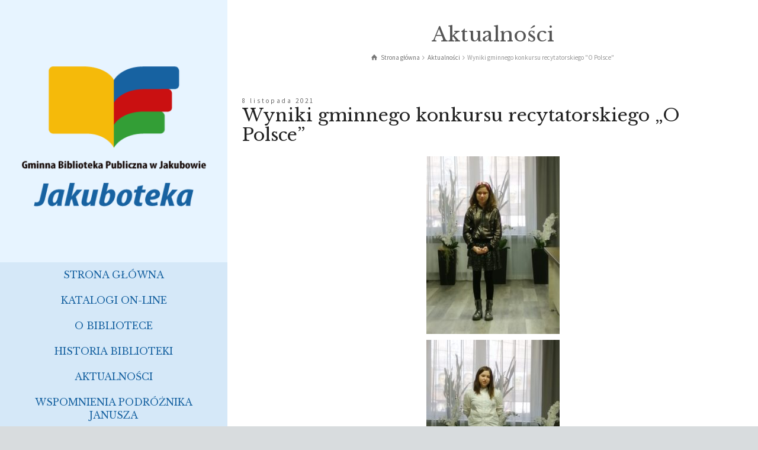

--- FILE ---
content_type: text/html; charset=UTF-8
request_url: https://biblioteka.jakubow.pl/wyniki-gminnego-konkursu-recytatorskiego-o-polsce/
body_size: 10068
content:
<!doctype html>
<html lang="pl-PL" class="no-js">
<head> 
<meta charset="UTF-8" />  
<meta name="viewport" content="width=device-width, initial-scale=1, maximum-scale=1">
<link rel="pingback" href="https://biblioteka.jakubow.pl/xmlrpc.php">
 
<title>Wyniki gminnego konkursu recytatorskiego &#8222;O Polsce&#8221; &#8211; Gminna Biblioteka Publiczna w Jakubowie</title>
<meta name='robots' content='max-image-preview:large' />
<script type="text/javascript">/*<![CDATA[ */ var html = document.getElementsByTagName("html")[0]; html.className = html.className.replace("no-js", "js"); window.onerror=function(e,f){var body = document.getElementsByTagName("body")[0]; body.className = body.className.replace("rt-loading", ""); var e_file = document.createElement("a");e_file.href = f;console.log( e );console.log( e_file.pathname );}/* ]]>*/</script>
<link rel='dns-prefetch' href='//code.responsivevoice.org' />
<link rel='dns-prefetch' href='//maxcdn.bootstrapcdn.com' />
<link rel='dns-prefetch' href='//fonts.googleapis.com' />
<link rel="alternate" type="application/rss+xml" title="Gminna Biblioteka Publiczna w Jakubowie &raquo; Kanał z wpisami" href="https://biblioteka.jakubow.pl/feed/" />
<link rel="alternate" type="application/rss+xml" title="Gminna Biblioteka Publiczna w Jakubowie &raquo; Kanał z komentarzami" href="https://biblioteka.jakubow.pl/comments/feed/" />
<link rel="alternate" type="application/rss+xml" title="Gminna Biblioteka Publiczna w Jakubowie &raquo; Wyniki gminnego konkursu recytatorskiego &#8222;O Polsce&#8221; Kanał z komentarzami" href="https://biblioteka.jakubow.pl/wyniki-gminnego-konkursu-recytatorskiego-o-polsce/feed/" />
		<!-- This site uses the Google Analytics by ExactMetrics plugin v8.3.2 - Using Analytics tracking - https://www.exactmetrics.com/ -->
		<!-- Note: ExactMetrics is not currently configured on this site. The site owner needs to authenticate with Google Analytics in the ExactMetrics settings panel. -->
					<!-- No tracking code set -->
				<!-- / Google Analytics by ExactMetrics -->
		<script type="text/javascript">
/* <![CDATA[ */
window._wpemojiSettings = {"baseUrl":"https:\/\/s.w.org\/images\/core\/emoji\/14.0.0\/72x72\/","ext":".png","svgUrl":"https:\/\/s.w.org\/images\/core\/emoji\/14.0.0\/svg\/","svgExt":".svg","source":{"concatemoji":"https:\/\/biblioteka.jakubow.pl\/wp-includes\/js\/wp-emoji-release.min.js?ver=6.4.7"}};
/*! This file is auto-generated */
!function(i,n){var o,s,e;function c(e){try{var t={supportTests:e,timestamp:(new Date).valueOf()};sessionStorage.setItem(o,JSON.stringify(t))}catch(e){}}function p(e,t,n){e.clearRect(0,0,e.canvas.width,e.canvas.height),e.fillText(t,0,0);var t=new Uint32Array(e.getImageData(0,0,e.canvas.width,e.canvas.height).data),r=(e.clearRect(0,0,e.canvas.width,e.canvas.height),e.fillText(n,0,0),new Uint32Array(e.getImageData(0,0,e.canvas.width,e.canvas.height).data));return t.every(function(e,t){return e===r[t]})}function u(e,t,n){switch(t){case"flag":return n(e,"\ud83c\udff3\ufe0f\u200d\u26a7\ufe0f","\ud83c\udff3\ufe0f\u200b\u26a7\ufe0f")?!1:!n(e,"\ud83c\uddfa\ud83c\uddf3","\ud83c\uddfa\u200b\ud83c\uddf3")&&!n(e,"\ud83c\udff4\udb40\udc67\udb40\udc62\udb40\udc65\udb40\udc6e\udb40\udc67\udb40\udc7f","\ud83c\udff4\u200b\udb40\udc67\u200b\udb40\udc62\u200b\udb40\udc65\u200b\udb40\udc6e\u200b\udb40\udc67\u200b\udb40\udc7f");case"emoji":return!n(e,"\ud83e\udef1\ud83c\udffb\u200d\ud83e\udef2\ud83c\udfff","\ud83e\udef1\ud83c\udffb\u200b\ud83e\udef2\ud83c\udfff")}return!1}function f(e,t,n){var r="undefined"!=typeof WorkerGlobalScope&&self instanceof WorkerGlobalScope?new OffscreenCanvas(300,150):i.createElement("canvas"),a=r.getContext("2d",{willReadFrequently:!0}),o=(a.textBaseline="top",a.font="600 32px Arial",{});return e.forEach(function(e){o[e]=t(a,e,n)}),o}function t(e){var t=i.createElement("script");t.src=e,t.defer=!0,i.head.appendChild(t)}"undefined"!=typeof Promise&&(o="wpEmojiSettingsSupports",s=["flag","emoji"],n.supports={everything:!0,everythingExceptFlag:!0},e=new Promise(function(e){i.addEventListener("DOMContentLoaded",e,{once:!0})}),new Promise(function(t){var n=function(){try{var e=JSON.parse(sessionStorage.getItem(o));if("object"==typeof e&&"number"==typeof e.timestamp&&(new Date).valueOf()<e.timestamp+604800&&"object"==typeof e.supportTests)return e.supportTests}catch(e){}return null}();if(!n){if("undefined"!=typeof Worker&&"undefined"!=typeof OffscreenCanvas&&"undefined"!=typeof URL&&URL.createObjectURL&&"undefined"!=typeof Blob)try{var e="postMessage("+f.toString()+"("+[JSON.stringify(s),u.toString(),p.toString()].join(",")+"));",r=new Blob([e],{type:"text/javascript"}),a=new Worker(URL.createObjectURL(r),{name:"wpTestEmojiSupports"});return void(a.onmessage=function(e){c(n=e.data),a.terminate(),t(n)})}catch(e){}c(n=f(s,u,p))}t(n)}).then(function(e){for(var t in e)n.supports[t]=e[t],n.supports.everything=n.supports.everything&&n.supports[t],"flag"!==t&&(n.supports.everythingExceptFlag=n.supports.everythingExceptFlag&&n.supports[t]);n.supports.everythingExceptFlag=n.supports.everythingExceptFlag&&!n.supports.flag,n.DOMReady=!1,n.readyCallback=function(){n.DOMReady=!0}}).then(function(){return e}).then(function(){var e;n.supports.everything||(n.readyCallback(),(e=n.source||{}).concatemoji?t(e.concatemoji):e.wpemoji&&e.twemoji&&(t(e.twemoji),t(e.wpemoji)))}))}((window,document),window._wpemojiSettings);
/* ]]> */
</script>
<style id='wp-emoji-styles-inline-css' type='text/css'>

	img.wp-smiley, img.emoji {
		display: inline !important;
		border: none !important;
		box-shadow: none !important;
		height: 1em !important;
		width: 1em !important;
		margin: 0 0.07em !important;
		vertical-align: -0.1em !important;
		background: none !important;
		padding: 0 !important;
	}
</style>
<link rel='stylesheet' id='rv-style-css' href='https://biblioteka.jakubow.pl/wp-content/plugins/responsivevoice-text-to-speech/includes/css/responsivevoice.css?ver=6.4.7' type='text/css' media='all' />
<link rel='stylesheet' id='fontawsome-css' href='//maxcdn.bootstrapcdn.com/font-awesome/4.6.3/css/font-awesome.min.css?ver=1.0.5' type='text/css' media='all' />
<link rel='stylesheet' id='sogo_accessibility-css' href='https://biblioteka.jakubow.pl/wp-content/plugins/sogo-accessibility/public/css/sogo-accessibility-public.css?ver=1.0.5' type='text/css' media='all' />
<link rel='stylesheet' id='theme-style-all-css' href='https://biblioteka.jakubow.pl/wp-content/themes/rttheme19/css/layout1/app.min.css?ver=2.11' type='text/css' media='all' />
<link rel='stylesheet' id='mediaelement-skin-css' href='https://biblioteka.jakubow.pl/wp-content/themes/rttheme19/css/mejs-skin.min.css?ver=2.11' type='text/css' media='all' />
<link rel='stylesheet' id='fontello-css' href='https://biblioteka.jakubow.pl/wp-content/themes/rttheme19/css/fontello/css/fontello.css?ver=2.11' type='text/css' media='all' />
<!--[if IE 9]>
<link rel='stylesheet' id='theme-ie9-css' href='https://biblioteka.jakubow.pl/wp-content/themes/rttheme19/css/ie9.min.css?ver=2.11' type='text/css' media='all' />
<![endif]-->
<link rel='stylesheet' id='theme-style-css' href='https://biblioteka.jakubow.pl/wp-content/themes/rttheme19/style.css?ver=6.4.7' type='text/css' media='all' />
<link rel='stylesheet' id='theme-dynamic-css' href='https://biblioteka.jakubow.pl/wp-content/uploads/rttheme19/dynamic-style.css?ver=260121075011' type='text/css' media='all' />
<link rel='stylesheet' id='rt-google-fonts-css' href='//fonts.googleapis.com/css?family=Libre+Baskerville%3Aregular%7CSource+Sans+Pro%3Aregular&#038;subset=latin-ext&#038;ver=1.0.0' type='text/css' media='all' />
<script type="text/javascript" src="https://code.responsivevoice.org/responsivevoice.js?key=X6jb8Rzd" id="responsive-voice-js"></script>
<script type="text/javascript" src="https://biblioteka.jakubow.pl/wp-includes/js/jquery/jquery.min.js?ver=3.7.1" id="jquery-core-js"></script>
<script type="text/javascript" src="https://biblioteka.jakubow.pl/wp-includes/js/jquery/jquery-migrate.min.js?ver=3.4.1" id="jquery-migrate-js"></script>
<script></script><link rel="https://api.w.org/" href="https://biblioteka.jakubow.pl/wp-json/" /><link rel="alternate" type="application/json" href="https://biblioteka.jakubow.pl/wp-json/wp/v2/posts/1525" /><link rel="EditURI" type="application/rsd+xml" title="RSD" href="https://biblioteka.jakubow.pl/xmlrpc.php?rsd" />
<meta name="generator" content="WordPress 6.4.7" />
<link rel="canonical" href="https://biblioteka.jakubow.pl/wyniki-gminnego-konkursu-recytatorskiego-o-polsce/" />
<link rel='shortlink' href='https://biblioteka.jakubow.pl/?p=1525' />
<link rel="alternate" type="application/json+oembed" href="https://biblioteka.jakubow.pl/wp-json/oembed/1.0/embed?url=https%3A%2F%2Fbiblioteka.jakubow.pl%2Fwyniki-gminnego-konkursu-recytatorskiego-o-polsce%2F" />
<link rel="alternate" type="text/xml+oembed" href="https://biblioteka.jakubow.pl/wp-json/oembed/1.0/embed?url=https%3A%2F%2Fbiblioteka.jakubow.pl%2Fwyniki-gminnego-konkursu-recytatorskiego-o-polsce%2F&#038;format=xml" />
<meta name="cdp-version" content="1.5.0" /><!-- Global site tag (gtag.js) - Google Analytics -->
<script async src="https://www.googletagmanager.com/gtag/js?id=UA-70804341-22"></script>
<script>
  window.dataLayer = window.dataLayer || [];
  function gtag(){dataLayer.push(arguments);}
  gtag('js', new Date());

  gtag('config', 'UA-70804341-22');
</script>
<div id="fb-root"></div>
<script async defer crossorigin="anonymous" src="https://connect.facebook.net/pl_PL/sdk.js#xfbml=1&version=v6.0"></script>
<!--[if lt IE 9]><script src="https://biblioteka.jakubow.pl/wp-content/themes/rttheme19/js/html5shiv.min.js"></script><![endif]-->
<!--[if gte IE 9]> <style type="text/css"> .gradient { filter: none; } </style> <![endif]-->

<!--Theme Version:2.11 Plugin Version:2.11-->
<meta name="generator" content="Powered by WPBakery Page Builder - drag and drop page builder for WordPress."/>
<link rel="icon" href="https://biblioteka.jakubow.pl/wp-content/uploads/2024/01/cropped-Logo_biblioteka_Jakubow_RGB_01-32x32.jpg" sizes="32x32" />
<link rel="icon" href="https://biblioteka.jakubow.pl/wp-content/uploads/2024/01/cropped-Logo_biblioteka_Jakubow_RGB_01-192x192.jpg" sizes="192x192" />
<link rel="apple-touch-icon" href="https://biblioteka.jakubow.pl/wp-content/uploads/2024/01/cropped-Logo_biblioteka_Jakubow_RGB_01-180x180.jpg" />
<meta name="msapplication-TileImage" content="https://biblioteka.jakubow.pl/wp-content/uploads/2024/01/cropped-Logo_biblioteka_Jakubow_RGB_01-270x270.jpg" />
		<style type="text/css" id="wp-custom-css">
			#navigation {
    text-align: center;
	text-transform: uppercase
}
.entry.commententry {
    display: none;
}

.blog-carousel h5 {
    font-size: 23px;
}

.blog-carousel article.type-post .date {
	font-size: 15px !important;
}
#footer .footer_info_bar {
    background-color: rgb(202, 16, 17);
}
#sogoacc, button#open_sogoacc {
	display: none;
}
.top_bar_container {background-color: #fff;
}
.sidebar-widgets:not(.has-custom-bg)
 {
    background-color: rgb(231, 244, 255);
    color: rgb(23, 98, 161);
}
.sidebar-widgets, .sidebar-widgets *, .sidebar-widgets *:before, .sidebar-widgets *:after, .sidebar-widgets:before, .sidebar-widgets:after, .sidebar-widgets .button_.color:hover, .sidebar-widgets .row table > tbody > tr > td {
	border-color: rgb(23, 98, 161);
}
.site-logo {
    padding: 40px 2px 40px 2px;
}
.site-logo .sitename>a {
    font-size: 37px;
    text-decoration: none;
    text-transform: uppercase;
    font-family: Calibri;
    font-weight: bold;
	  line-height:40px
}
#side_content {
    width: auto;
}
		</style>
		<noscript><style> .wpb_animate_when_almost_visible { opacity: 1; }</style></noscript></head>
<body class="post-template-default single single-post postid-1525 single-format-standard wp-embed-responsive  centered-contents layout1 wpb-js-composer js-comp-ver-7.2 vc_responsive">
<div class="go-to-top icon-up-open"></div>
<!-- background wrapper -->
<div id="container">   
 
	
	<!-- left side -->
			

	<div id="left_side" class="fixed_position scroll classic active " data-parallax-effect="on">
		<!-- left side background --><div class="left-side-background-holder"><div class="left-side-background"></div></div>


				
		<!-- side contents -->
		<div id="side_content" class="centered-contents" data-position-y="0">

			
			<!-- logo -->
			<div id="logo" class="site-logo">
				 <a href="https://biblioteka.jakubow.pl" title="Gminna Biblioteka Publiczna w Jakubowie"><img src="https://biblioteka.jakubow.pl/wp-content/uploads/2026/01/Logo_biblioteka_Jakubow___2026.png" alt="Gminna Biblioteka Publiczna w Jakubowie" width="400" height="360" class="main_logo" /></a> 			</div><!-- / end #logo -->

			
			<!-- navigation holder -->
			<div class="navigation_holder side-element">

				<!-- navigation holder -->
				    

				<ul id="navigation" class="menu accessibility_menu"><li id='menu-item-44' data-depth='0' class="menu-item menu-item-type-post_type menu-item-object-page menu-item-home"><a  href="https://biblioteka.jakubow.pl/">Strona główna</a> </li>
<li id='menu-item-474' data-depth='0' class="menu-item menu-item-type-custom menu-item-object-custom menu-item-has-children"><a  href="#">Katalogi on-line</a> 
<ul class="sub-menu">
<li id='menu-item-306' data-depth='1' class="menu-item menu-item-type-custom menu-item-object-custom"><a  target="_blank" href="https://serwer.jakubow.e-bp.eu/">GBP JAKUBÓW</a> </li>
<li id='menu-item-475' data-depth='1' class="menu-item menu-item-type-custom menu-item-object-custom"><a  target="_blank" href="https://www.minsk-mbp.sowa.pl/">BIBLIOTEKA POWIATOWA</a> </li>
<li id='menu-item-476' data-depth='1' class="menu-item menu-item-type-custom menu-item-object-custom"><a  target="_blank" href="https://www.koszykowa.pl/bazy-danych/katalogi-biblioteki-na-koszykowej/">BIBLIOTEKA WOJEWÓDZKA</a> </li>
<li id='menu-item-1280' data-depth='1' class="menu-item menu-item-type-custom menu-item-object-custom"><a  target="_blank" href="http://wodnik.biblpubl.waw.pl/V/FHJVS11E756AUS6FII92CI2NTF22SE1J1MSMJDFJ8H8ICDU35V-00781?RN=745917472&amp;pds_handle=GUEST">BIBLIOTEKI MAZOWSZA</a> </li>
</ul>
</li>
<li id='menu-item-42' data-depth='0' class="menu-item menu-item-type-post_type menu-item-object-page menu-item-has-children"><a  href="https://biblioteka.jakubow.pl/o-bibliotece/">O bibliotece</a> 
<ul class="sub-menu">
<li id='menu-item-41' data-depth='1' class="menu-item menu-item-type-post_type menu-item-object-page"><a  href="https://biblioteka.jakubow.pl/o-bibliotece/regulamin-wypozyczalni/">Regulamin wypożyczalni</a> </li>
<li id='menu-item-39' data-depth='1' class="menu-item menu-item-type-post_type menu-item-object-page"><a  href="https://biblioteka.jakubow.pl/o-bibliotece/statut-i-regulamin-organizacyjny/">Statut i Regulamin organizacyjny</a> </li>
<li id='menu-item-36' data-depth='1' class="menu-item menu-item-type-post_type menu-item-object-page"><a  href="https://biblioteka.jakubow.pl/jak-korzystac-ze-zbiorow/">Jak korzystać ze zbiorów</a> </li>
<li id='menu-item-37' data-depth='1' class="menu-item menu-item-type-post_type menu-item-object-page"><a  href="https://biblioteka.jakubow.pl/bezplatny-internet/">Bezpłatny internet</a> </li>
<li id='menu-item-67' data-depth='1' class="menu-item menu-item-type-post_type menu-item-object-page"><a  href="https://biblioteka.jakubow.pl/programy/">Programy</a> </li>
<li id='menu-item-870' data-depth='1' class="menu-item menu-item-type-post_type menu-item-object-page"><a  href="https://biblioteka.jakubow.pl/deklaracja-dostepnosci/">Deklaracja dostępności</a> </li>
<li id='menu-item-4748' data-depth='1' class="menu-item menu-item-type-post_type menu-item-object-page"><a  href="https://biblioteka.jakubow.pl/o-bibliotece/dokumenty/">Dokumenty</a> </li>
</ul>
</li>
<li id='menu-item-6231' data-depth='0' class="menu-item menu-item-type-post_type menu-item-object-page"><a  href="https://biblioteka.jakubow.pl/historia-biblioteki/">Historia biblioteki</a> </li>
<li id='menu-item-225' data-depth='0' class="menu-item menu-item-type-post_type menu-item-object-page current_page_parent"><a  href="https://biblioteka.jakubow.pl/aktualnosci/">Aktualności</a> </li>
<li id='menu-item-602' data-depth='0' class="menu-item menu-item-type-taxonomy menu-item-object-category"><a  href="https://biblioteka.jakubow.pl/k/wspomnienia-podroznika-janusza/">Wspomnienia podróżnika Janusza</a> </li>
<li id='menu-item-4721' data-depth='0' class="menu-item menu-item-type-post_type menu-item-object-page"><a  href="https://biblioteka.jakubow.pl/drogi-sw-jakuba-w-jakubowie/">Drogi św. Jakuba</a> </li>
<li id='menu-item-454' data-depth='0' class="menu-item menu-item-type-post_type menu-item-object-page"><a  href="https://biblioteka.jakubow.pl/rodo/">RODO</a> </li>
<li id='menu-item-4613' data-depth='0' class="menu-item menu-item-type-post_type menu-item-object-page"><a  href="https://biblioteka.jakubow.pl/cyberbezpieczenstwo/">Cyberbezpieczeństwo</a> </li>
<li id='menu-item-4867' data-depth='0' class="menu-item menu-item-type-post_type menu-item-object-page"><a  href="https://biblioteka.jakubow.pl/ochrona-maloletnich/">Ochrona małoletnich</a> </li>
<li id='menu-item-38' data-depth='0' class="menu-item menu-item-type-post_type menu-item-object-page"><a  href="https://biblioteka.jakubow.pl/kontakt/">Kontakt</a> </li>
</ul>					
			</div><!-- / end .navigation_holder -->
	
			
            <!-- widgets holder -->
            <div class="widgets_holder side-element sidebar-widgets">
    			<div id="custom_html-6" class="widget_text widget widget_custom_html"><div class="textwidget custom-html-widget"><center><button type="button" id="contrasts" data-css="./wp-content/plugins/sogo-accessibility/public//css/sogo_contrasts.css" class="btn btn-default a11y-toolbar-list-item header-przycisk odstep s-button"><i class="fa fa-adjust" aria-hidden="true" title="Zwiększanie kontrastu strony"></i></button>
<button id="sogo_a3" data-size="1.4" type="button" class="btn btn-default header-przycisk odstep czcionka s-button" aria-label="Jeszcze większa czcionka"><span><strong>A++</strong></span></button>
<button id="sogo_a2" data-size="1.1" type="button" class="btn btn-default header-przycisk czcionka s-button" aria-label="Większa czcionka"><span><strong>A+</strong></span></button>
<button id="sogo_a1" data-size="1" type="button" class="btn btn-default header-przycisk odstep s-button" aria-label="Standardowa czcionka"><span><strong>A</strong></span></button></center></div></div><div id="text-6" class="widget widget_text">			<div class="textwidget"><p><a href="https://www.e-bip.org.pl/bibliotekajakubow/"><img decoding="async" class="aligncenter wp-image-486" src="https://biblioteka.jakubow.pl/wp-content/uploads/2020/05/logo_bip.png" alt="" width="205" height="64" /></a></p>
</div>
		</div>            </div><!-- / end .widgets_holder -->

			

		</div><!-- / end #side_content -->


 	</div><!-- / end #left_side -->



	<!-- right side -->
	<div id="right_side" data-scrool-top="">

		<div id="top_bar" class="clearfix">

			<!-- top bar -->
			
				<div class="top_bar_container">    

		 			<!-- mobile logo -->
					<div id="mobile-logo" class="site-logo">

						<!-- mobile menu button -->
						<div class="mobile-menu-button icon-menu"></div>

						<!-- logo holder -->
						<div class="logo-holder">
							 <a href="https://biblioteka.jakubow.pl" title="Gminna Biblioteka Publiczna w Jakubowie"><img src="https://biblioteka.jakubow.pl/wp-content/uploads/2026/01/Logo_biblioteka_Jakubow___2026.png" alt="Gminna Biblioteka Publiczna w Jakubowie" width="400" height="360" class="main_logo" /></a> 						</div><!-- / end .logo-holder -->
					</div><!-- / end #mobile-logo -->


				</div><!-- / end div .top_bar_container -->    
			
		</div><!-- / end section #top_bar -->    

		<!-- main contents -->
		<div id="main_content">

		
<div class="content_row row sub_page_header fullwidth center-style" style="background-color: #ffffff;">
	
	<div class="content_row_wrapper underlap default" ><div class="col col-sm-12"><section class="page-title"><h1>Aktualności</h1></section><div class="breadcrumb"><ol itemscope itemtype="https://schema.org/BreadcrumbList">
<li itemprop="itemListElement" itemscope itemtype="https://schema.org/ListItem">
<a itemprop="item" typeof="WebPage" class="icon-home" href="https://biblioteka.jakubow.pl"><span itemprop="name">Strona główna</span></a>
<meta itemprop="position" content="1"></li>
 <span class="icon-angle-right"></span> <li itemprop="itemListElement" itemscope itemtype="https://schema.org/ListItem">
<a itemprop="item" typeof="WebPage" class="" href="https://biblioteka.jakubow.pl/k/aktualnosci/"><span itemprop="name">Aktualności</span></a>
<meta itemprop="position" content="2"></li>
 <span class="icon-angle-right"></span> <li itemprop="itemListElement" itemscope itemtype="https://schema.org/ListItem">
<span itemprop="name">Wyniki gminnego konkursu recytatorskiego "O Polsce"</span>
<meta itemprop="position" content="3"></li>
</ol>
</div></div></div>
</div>

		<div  class="content_row default-style no-composer overlap fullwidth no-sidebar"><div class="content_row_wrapper clearfix "><div class="col col-sm-12 col-xs-12 ">
				  

	 
		 

<article class="single post-1525 post type-post status-publish format-standard has-post-thumbnail hentry category-aktualnosci" id="post-1525">
	
	
	<section class="post-title-holder row">


							<div class="col col-sm-12 col-xs-12">
			
				<section class="date">8 listopada 2021</section>				<!-- blog headline--> 
				<h2 class="entry-title">Wyniki gminnego konkursu recytatorskiego &#8222;O Polsce&#8221;</h2>			
					
			</div><!-- / .col --> 

	</section>

	<div class="text entry-content">		
		<!-- content--> 
		<p><a href="https://biblioteka.jakubow.pl/wp-content/uploads/2021/11/Protokół_konkurs-O-Polsce.pdf"> <img fetchpriority="high" decoding="async" class="aligncenter size-medium wp-image-1531" src="https://biblioteka.jakubow.pl/wp-content/uploads/2021/11/IMG_20211108_102210-225x300.jpg" alt="" width="225" height="300" srcset="https://biblioteka.jakubow.pl/wp-content/uploads/2021/11/IMG_20211108_102210-225x300.jpg 225w, https://biblioteka.jakubow.pl/wp-content/uploads/2021/11/IMG_20211108_102210-768x1024.jpg 768w, https://biblioteka.jakubow.pl/wp-content/uploads/2021/11/IMG_20211108_102210-1152x1536.jpg 1152w, https://biblioteka.jakubow.pl/wp-content/uploads/2021/11/IMG_20211108_102210-1536x2048.jpg 1536w, https://biblioteka.jakubow.pl/wp-content/uploads/2021/11/IMG_20211108_102210-scaled.jpg 1920w" sizes="(max-width: 225px) 100vw, 225px" /><img decoding="async" class="aligncenter size-medium wp-image-1532" src="https://biblioteka.jakubow.pl/wp-content/uploads/2021/11/IMG_20211108_110918-225x300.jpg" alt="" width="225" height="300" srcset="https://biblioteka.jakubow.pl/wp-content/uploads/2021/11/IMG_20211108_110918-225x300.jpg 225w, https://biblioteka.jakubow.pl/wp-content/uploads/2021/11/IMG_20211108_110918-768x1024.jpg 768w, https://biblioteka.jakubow.pl/wp-content/uploads/2021/11/IMG_20211108_110918-1152x1536.jpg 1152w, https://biblioteka.jakubow.pl/wp-content/uploads/2021/11/IMG_20211108_110918-1536x2048.jpg 1536w, https://biblioteka.jakubow.pl/wp-content/uploads/2021/11/IMG_20211108_110918-scaled.jpg 1920w" sizes="(max-width: 225px) 100vw, 225px" /><img decoding="async" class="aligncenter size-medium wp-image-1533" src="https://biblioteka.jakubow.pl/wp-content/uploads/2021/11/IMG_20211108_111042-225x300.jpg" alt="" width="225" height="300" srcset="https://biblioteka.jakubow.pl/wp-content/uploads/2021/11/IMG_20211108_111042-225x300.jpg 225w, https://biblioteka.jakubow.pl/wp-content/uploads/2021/11/IMG_20211108_111042-768x1024.jpg 768w, https://biblioteka.jakubow.pl/wp-content/uploads/2021/11/IMG_20211108_111042-1152x1536.jpg 1152w, https://biblioteka.jakubow.pl/wp-content/uploads/2021/11/IMG_20211108_111042-1536x2048.jpg 1536w, https://biblioteka.jakubow.pl/wp-content/uploads/2021/11/IMG_20211108_111042-scaled.jpg 1920w" sizes="(max-width: 225px) 100vw, 225px" /><img loading="lazy" decoding="async" class="aligncenter size-medium wp-image-1534" src="https://biblioteka.jakubow.pl/wp-content/uploads/2021/11/IMG_20211108_111154-225x300.jpg" alt="" width="225" height="300" srcset="https://biblioteka.jakubow.pl/wp-content/uploads/2021/11/IMG_20211108_111154-225x300.jpg 225w, https://biblioteka.jakubow.pl/wp-content/uploads/2021/11/IMG_20211108_111154-768x1024.jpg 768w, https://biblioteka.jakubow.pl/wp-content/uploads/2021/11/IMG_20211108_111154-1152x1536.jpg 1152w, https://biblioteka.jakubow.pl/wp-content/uploads/2021/11/IMG_20211108_111154-1536x2048.jpg 1536w, https://biblioteka.jakubow.pl/wp-content/uploads/2021/11/IMG_20211108_111154-scaled.jpg 1920w" sizes="(max-width: 225px) 100vw, 225px" /><img loading="lazy" decoding="async" class="aligncenter size-medium wp-image-1535" src="https://biblioteka.jakubow.pl/wp-content/uploads/2021/11/IMG_20211108_113015-225x300.jpg" alt="" width="225" height="300" srcset="https://biblioteka.jakubow.pl/wp-content/uploads/2021/11/IMG_20211108_113015-225x300.jpg 225w, https://biblioteka.jakubow.pl/wp-content/uploads/2021/11/IMG_20211108_113015-768x1024.jpg 768w, https://biblioteka.jakubow.pl/wp-content/uploads/2021/11/IMG_20211108_113015-1152x1536.jpg 1152w, https://biblioteka.jakubow.pl/wp-content/uploads/2021/11/IMG_20211108_113015-1536x2048.jpg 1536w, https://biblioteka.jakubow.pl/wp-content/uploads/2021/11/IMG_20211108_113015-scaled.jpg 1920w" sizes="(max-width: 225px) 100vw, 225px" /><img loading="lazy" decoding="async" class="aligncenter size-medium wp-image-1536" src="https://biblioteka.jakubow.pl/wp-content/uploads/2021/11/IMG_20211108_113135-225x300.jpg" alt="" width="225" height="300" srcset="https://biblioteka.jakubow.pl/wp-content/uploads/2021/11/IMG_20211108_113135-225x300.jpg 225w, https://biblioteka.jakubow.pl/wp-content/uploads/2021/11/IMG_20211108_113135-768x1024.jpg 768w, https://biblioteka.jakubow.pl/wp-content/uploads/2021/11/IMG_20211108_113135-1152x1536.jpg 1152w, https://biblioteka.jakubow.pl/wp-content/uploads/2021/11/IMG_20211108_113135-1536x2048.jpg 1536w, https://biblioteka.jakubow.pl/wp-content/uploads/2021/11/IMG_20211108_113135-scaled.jpg 1920w" sizes="(max-width: 225px) 100vw, 225px" /><img loading="lazy" decoding="async" class="aligncenter size-medium wp-image-1537" src="https://biblioteka.jakubow.pl/wp-content/uploads/2021/11/IMG_20211108_113245-225x300.jpg" alt="" width="225" height="300" srcset="https://biblioteka.jakubow.pl/wp-content/uploads/2021/11/IMG_20211108_113245-225x300.jpg 225w, https://biblioteka.jakubow.pl/wp-content/uploads/2021/11/IMG_20211108_113245-768x1024.jpg 768w, https://biblioteka.jakubow.pl/wp-content/uploads/2021/11/IMG_20211108_113245-1152x1536.jpg 1152w, https://biblioteka.jakubow.pl/wp-content/uploads/2021/11/IMG_20211108_113245-1536x2048.jpg 1536w, https://biblioteka.jakubow.pl/wp-content/uploads/2021/11/IMG_20211108_113245-scaled.jpg 1920w" sizes="(max-width: 225px) 100vw, 225px" /><img loading="lazy" decoding="async" class="aligncenter size-medium wp-image-1538" src="https://biblioteka.jakubow.pl/wp-content/uploads/2021/11/IMG_20211108_113406-225x300.jpg" alt="" width="225" height="300" srcset="https://biblioteka.jakubow.pl/wp-content/uploads/2021/11/IMG_20211108_113406-225x300.jpg 225w, https://biblioteka.jakubow.pl/wp-content/uploads/2021/11/IMG_20211108_113406-768x1024.jpg 768w, https://biblioteka.jakubow.pl/wp-content/uploads/2021/11/IMG_20211108_113406-1152x1536.jpg 1152w, https://biblioteka.jakubow.pl/wp-content/uploads/2021/11/IMG_20211108_113406-1536x2048.jpg 1536w, https://biblioteka.jakubow.pl/wp-content/uploads/2021/11/IMG_20211108_113406-scaled.jpg 1920w" sizes="(max-width: 225px) 100vw, 225px" /><img loading="lazy" decoding="async" class="aligncenter size-medium wp-image-1539" src="https://biblioteka.jakubow.pl/wp-content/uploads/2021/11/IMG_20211108_100801-225x300.jpg" alt="" width="225" height="300" srcset="https://biblioteka.jakubow.pl/wp-content/uploads/2021/11/IMG_20211108_100801-225x300.jpg 225w, https://biblioteka.jakubow.pl/wp-content/uploads/2021/11/IMG_20211108_100801-768x1024.jpg 768w, https://biblioteka.jakubow.pl/wp-content/uploads/2021/11/IMG_20211108_100801-1152x1536.jpg 1152w, https://biblioteka.jakubow.pl/wp-content/uploads/2021/11/IMG_20211108_100801-1536x2048.jpg 1536w, https://biblioteka.jakubow.pl/wp-content/uploads/2021/11/IMG_20211108_100801-scaled.jpg 1920w" sizes="(max-width: 225px) 100vw, 225px" /><img loading="lazy" decoding="async" class="aligncenter size-medium wp-image-1540" src="https://biblioteka.jakubow.pl/wp-content/uploads/2021/11/IMG_20211108_100923-225x300.jpg" alt="" width="225" height="300" srcset="https://biblioteka.jakubow.pl/wp-content/uploads/2021/11/IMG_20211108_100923-225x300.jpg 225w, https://biblioteka.jakubow.pl/wp-content/uploads/2021/11/IMG_20211108_100923-768x1024.jpg 768w, https://biblioteka.jakubow.pl/wp-content/uploads/2021/11/IMG_20211108_100923-1152x1536.jpg 1152w, https://biblioteka.jakubow.pl/wp-content/uploads/2021/11/IMG_20211108_100923-1536x2048.jpg 1536w, https://biblioteka.jakubow.pl/wp-content/uploads/2021/11/IMG_20211108_100923-scaled.jpg 1920w" sizes="(max-width: 225px) 100vw, 225px" /><img loading="lazy" decoding="async" class="aligncenter size-medium wp-image-1541" src="https://biblioteka.jakubow.pl/wp-content/uploads/2021/11/IMG_20211108_101112-225x300.jpg" alt="" width="225" height="300" srcset="https://biblioteka.jakubow.pl/wp-content/uploads/2021/11/IMG_20211108_101112-225x300.jpg 225w, https://biblioteka.jakubow.pl/wp-content/uploads/2021/11/IMG_20211108_101112-768x1024.jpg 768w, https://biblioteka.jakubow.pl/wp-content/uploads/2021/11/IMG_20211108_101112-1152x1536.jpg 1152w, https://biblioteka.jakubow.pl/wp-content/uploads/2021/11/IMG_20211108_101112-1536x2048.jpg 1536w, https://biblioteka.jakubow.pl/wp-content/uploads/2021/11/IMG_20211108_101112-scaled.jpg 1920w" sizes="(max-width: 225px) 100vw, 225px" /><img loading="lazy" decoding="async" class="aligncenter size-medium wp-image-1542" src="https://biblioteka.jakubow.pl/wp-content/uploads/2021/11/IMG_20211108_101248-225x300.jpg" alt="" width="225" height="300" srcset="https://biblioteka.jakubow.pl/wp-content/uploads/2021/11/IMG_20211108_101248-225x300.jpg 225w, https://biblioteka.jakubow.pl/wp-content/uploads/2021/11/IMG_20211108_101248-768x1024.jpg 768w, https://biblioteka.jakubow.pl/wp-content/uploads/2021/11/IMG_20211108_101248-1152x1536.jpg 1152w, https://biblioteka.jakubow.pl/wp-content/uploads/2021/11/IMG_20211108_101248-1536x2048.jpg 1536w, https://biblioteka.jakubow.pl/wp-content/uploads/2021/11/IMG_20211108_101248-scaled.jpg 1920w" sizes="(max-width: 225px) 100vw, 225px" /><img loading="lazy" decoding="async" class="aligncenter size-medium wp-image-1543" src="https://biblioteka.jakubow.pl/wp-content/uploads/2021/11/IMG_20211108_101428-225x300.jpg" alt="" width="225" height="300" srcset="https://biblioteka.jakubow.pl/wp-content/uploads/2021/11/IMG_20211108_101428-225x300.jpg 225w, https://biblioteka.jakubow.pl/wp-content/uploads/2021/11/IMG_20211108_101428-768x1024.jpg 768w, https://biblioteka.jakubow.pl/wp-content/uploads/2021/11/IMG_20211108_101428-1152x1536.jpg 1152w, https://biblioteka.jakubow.pl/wp-content/uploads/2021/11/IMG_20211108_101428-1536x2048.jpg 1536w, https://biblioteka.jakubow.pl/wp-content/uploads/2021/11/IMG_20211108_101428-scaled.jpg 1920w" sizes="(max-width: 225px) 100vw, 225px" /><img loading="lazy" decoding="async" class="aligncenter size-medium wp-image-1544" src="https://biblioteka.jakubow.pl/wp-content/uploads/2021/11/IMG_20211108_101540-225x300.jpg" alt="" width="225" height="300" srcset="https://biblioteka.jakubow.pl/wp-content/uploads/2021/11/IMG_20211108_101540-225x300.jpg 225w, https://biblioteka.jakubow.pl/wp-content/uploads/2021/11/IMG_20211108_101540-768x1024.jpg 768w, https://biblioteka.jakubow.pl/wp-content/uploads/2021/11/IMG_20211108_101540-1152x1536.jpg 1152w, https://biblioteka.jakubow.pl/wp-content/uploads/2021/11/IMG_20211108_101540-1536x2048.jpg 1536w, https://biblioteka.jakubow.pl/wp-content/uploads/2021/11/IMG_20211108_101540-scaled.jpg 1920w" sizes="(max-width: 225px) 100vw, 225px" /><img loading="lazy" decoding="async" class="aligncenter size-medium wp-image-1545" src="https://biblioteka.jakubow.pl/wp-content/uploads/2021/11/IMG_20211108_101631-225x300.jpg" alt="" width="225" height="300" srcset="https://biblioteka.jakubow.pl/wp-content/uploads/2021/11/IMG_20211108_101631-225x300.jpg 225w, https://biblioteka.jakubow.pl/wp-content/uploads/2021/11/IMG_20211108_101631-768x1024.jpg 768w, https://biblioteka.jakubow.pl/wp-content/uploads/2021/11/IMG_20211108_101631-1152x1536.jpg 1152w, https://biblioteka.jakubow.pl/wp-content/uploads/2021/11/IMG_20211108_101631-1536x2048.jpg 1536w, https://biblioteka.jakubow.pl/wp-content/uploads/2021/11/IMG_20211108_101631-scaled.jpg 1920w" sizes="(max-width: 225px) 100vw, 225px" /><img loading="lazy" decoding="async" class="aligncenter size-medium wp-image-1546" src="https://biblioteka.jakubow.pl/wp-content/uploads/2021/11/IMG_20211108_102056-225x300.jpg" alt="" width="225" height="300" srcset="https://biblioteka.jakubow.pl/wp-content/uploads/2021/11/IMG_20211108_102056-225x300.jpg 225w, https://biblioteka.jakubow.pl/wp-content/uploads/2021/11/IMG_20211108_102056-768x1024.jpg 768w, https://biblioteka.jakubow.pl/wp-content/uploads/2021/11/IMG_20211108_102056-1152x1536.jpg 1152w, https://biblioteka.jakubow.pl/wp-content/uploads/2021/11/IMG_20211108_102056-1536x2048.jpg 1536w, https://biblioteka.jakubow.pl/wp-content/uploads/2021/11/IMG_20211108_102056-scaled.jpg 1920w" sizes="(max-width: 225px) 100vw, 225px" />Protokół_konkurs O Polsce</a></p>

		<!-- pagination--> 
		
		<!-- updated--> 
		<span class="updated hidden">9 listopada 2021</span>
	</div> 


			<!-- meta data -->
		<div class="post_data">

			
			
			
			
		</div><!-- / end div  .post_data -->
	
</article>				 


	
	

		

</div></div></div>
</div><!-- / end #main_content -->

<!-- footer -->
<footer id="footer" class="clearfix footer" data-footer="">
	<section class="footer_widgets content_row row clearfix footer border_grid fixed_heights footer_contents fullwidth"><div class="content_row_wrapper default clearfix"><div id="footer-column-1" class="col col-xs-12 col-sm-4 widgets_holder"><div id="text-3" class="footer_widget widget widget_text"><h5>GBP W JAKUBOWIE</h5>			<div class="textwidget"><ul style="list-style-type: none;">
<li>ul. Mińska 15, 05-306 Jakubów</li>
<li>tel. +48 25 757 93 28</li>
<li><a href="mailto:biblioteka@jakubow.pl">biblioteka@jakubow.pl</a></li>
</ul>
<ul style="list-style-type: none;">
<li><strong>GODZINY OTWARCIA</strong></li>
<li>Poniedziałek: 8:00–18:00</li>
<li>Wtorek &#8211; Piątek: 8:00–16:00<br />
Sobota: 8:00–12:00 (7 i 14 lutego 2026 r.)</li>
<li></li>
</ul>
</div>
		</div></div><div id="footer-column-2" class="col col-xs-12 col-sm-4 widgets_holder"><div id="text-7" class="footer_widget widget widget_text"><h5>FILIA W WIŚNIEWIE</h5>			<div class="textwidget"><ul style="list-style-type: none;">
<li>Wiśniew, 05-306 Jakubów</li>
<li>tel. +48 25 757 92 14</li>
<li><a href="mailto:filiaw@jakubow.pl">filiaw@jakubow.pl</a></li>
</ul>
<ul style="list-style-type: none;">
<li>Od 1 lipca 2023 r. działalność filii biblioteki zawieszona</li>
</ul>
</div>
		</div></div><div id="footer-column-3" class="col col-xs-12 col-sm-4 widgets_holder"><div id="text-5" class="footer_widget widget widget_text"><h5>FACEBOOK</h5>			<div class="textwidget"><div class="fb-page" data-href="https://www.facebook.com/Gminna-Biblioteka-Publiczna-w-Jakubowie-1621689854709785/" data-tabs="" data-width="" data-height="500px" data-small-header="true" data-adapt-container-width="true" data-hide-cover="false" data-show-facepile="true">
<blockquote class="fb-xfbml-parse-ignore" cite="https://www.facebook.com/Gminna-Biblioteka-Publiczna-w-Jakubowie-1621689854709785/"><p><a href="https://www.facebook.com/Gminna-Biblioteka-Publiczna-w-Jakubowie-1621689854709785/">Gminna Biblioteka Publiczna w Jakubowie</a></p></blockquote>
</div>
</div>
		</div></div></div></section><div class="content_row row clearfix footer_contents footer_info_bar fullwidth"><div class="content_row_wrapper default clearfix"><div class="col col-sm-12"><div class="copyright ">GBP Jakubów © Wszystkie prawa zastrzeżone | Wykonanie: Jakościowo</div></div></div></div></footer><!-- / end #footer -->
</div><!-- / end #right_side -->
</div><!-- / end #container --> 
<style>
        @media (max-width: 767px) {
        #open_sogoacc {
            display: none !important
        }

    

            #open_sogoacc {
                background: #0780C3;
                color: #FFF;
                border-bottom: 1px solid #0780C3;
                border-right: 1px solid #0780C3;
            }

            #close_sogoacc {
                background: #0780C3;
                color: #fff;
            }

            #sogoacc div#sogo_font_a button {
                color: #0780C3;

            }

            body.sogo_readable_font * {
                font-family: "Source Sans Pro", sans-serif !important;
            }

            body.sogo_underline_links a {
                text-decoration: underline !important;
            }

    

</style>


<div id="sogo_overlay"></div>

<button id="open_sogoacc"
   aria-label="Pulsar &quot;Alt +A&quot; para abrir/cerrar menu de accesibilidad"
   tabindex="1"
   accesskey="a" class="topright toggle_sogoacc"><i style="font-size: 30px" class="fa fa-wheelchair"  ></i></button>
<div id="sogoacc" class="topright">
    <div id="close_sogoacc"
         class="toggle_sogoacc">Dostępność</div>
    <div class="sogo-btn-toolbar" role="toolbar">
        <div class="sogo-btn-group">
						                <button type="button" id="b_n_c" class="btn btn-default">
                    <span class="sogo-icon-black_and_white" aria-hidden="true"></span>
					 Czarno-biała</button>
						                <button type="button" id="contrasts"
                        data-css="https://biblioteka.jakubow.pl/wp-content/plugins/sogo-accessibility/public//css/sogo_contrasts.css"
                        class="btn btn-default">
                    <span class="sogo-icon sogo-icon-black" aria-hidden="true"></span>
					 Wysoki kontrast </button>
															

        </div>
        <div id="sogo_font_a" class="sogo-btn-group clearfix">
            <button id="sogo_a1" data-size="1" type="button"
                    class="btn btn-default " aria-label="Press to increase font size">A</button>
            <button id="sogo_a2" data-size="1.1" type="button"
                    class="btn btn-default" Press to increase font size">A</button>
            <button id="sogo_a3" data-size="1.4" type="button"
                    class="btn btn-default" Press to increase font size">A</button>
        </div>
        <div class="accessibility-info">

            <div><a   id="sogo_accessibility"
                    href="#"><i aria-hidden="true" class="fa fa-times-circle-o red " ></i>Anuluj                </a>
            </div>
            <div>
													            </div>


        </div>


    </div>
	        <div class="sogo-logo">
            <a target="_blank" href="https://pluginsmarket.com/downloads/accessibility-plugin/"
               title="Provided by sogo.co.il">
                <span>Creado por:</span>
                <img src="https://biblioteka.jakubow.pl/wp-content/plugins/sogo-accessibility/public/css/sogo-logo.png" alt="sogo logo"/>

            </a>
        </div>
	</div><script type="text/javascript" src="https://biblioteka.jakubow.pl/wp-content/plugins/sogo-accessibility/public/js/navigation.js?ver=1.0.5" id="sogo_accessibility.navigation-js"></script>
<script type="text/javascript" src="https://biblioteka.jakubow.pl/wp-content/plugins/sogo-accessibility/public/js/sogo-accessibility-public.js?ver=1.0.5" id="sogo_accessibility-js"></script>
<script type="text/javascript" id="mediaelement-core-js-before">
/* <![CDATA[ */
var mejsL10n = {"language":"pl","strings":{"mejs.download-file":"Pobierz plik","mejs.install-flash":"Korzystasz z przegl\u0105darki, kt\u00f3ra nie ma w\u0142\u0105czonej lub zainstalowanej wtyczki Flash player. W\u0142\u0105cz wtyczk\u0119 Flash player lub pobierz najnowsz\u0105 wersj\u0119 z https:\/\/get.adobe.com\/flashplayer\/","mejs.fullscreen":"Tryb pe\u0142noekranowy","mejs.play":"Odtw\u00f3rz","mejs.pause":"Zatrzymaj","mejs.time-slider":"Slider Czasu","mejs.time-help-text":"U\u017cyj strza\u0142ek lewo\/prawo aby przesun\u0105\u0107 o sekund\u0119 do przodu lub do ty\u0142u, strza\u0142ek g\u00f3ra\/d\u00f3\u0142 aby przesun\u0105\u0107 o dziesi\u0119\u0107 sekund.","mejs.live-broadcast":"Transmisja na \u017cywo","mejs.volume-help-text":"U\u017cywaj strza\u0142ek do g\u00f3ry\/do do\u0142u aby zwi\u0119kszy\u0107 lub zmniejszy\u0107 g\u0142o\u015bno\u015b\u0107.","mejs.unmute":"W\u0142\u0105cz dzwi\u0119k","mejs.mute":"Wycisz","mejs.volume-slider":"Suwak g\u0142o\u015bno\u015bci","mejs.video-player":"Odtwarzacz video","mejs.audio-player":"Odtwarzacz plik\u00f3w d\u017awi\u0119kowych","mejs.captions-subtitles":"Napisy","mejs.captions-chapters":"Rozdzia\u0142y","mejs.none":"Brak","mejs.afrikaans":"afrykanerski","mejs.albanian":"Alba\u0144ski","mejs.arabic":"arabski","mejs.belarusian":"bia\u0142oruski","mejs.bulgarian":"bu\u0142garski","mejs.catalan":"katalo\u0144ski","mejs.chinese":"chi\u0144ski","mejs.chinese-simplified":"chi\u0144ski (uproszczony)","mejs.chinese-traditional":"chi\u0144ski (tradycyjny)","mejs.croatian":"chorwacki","mejs.czech":"czeski","mejs.danish":"du\u0144ski","mejs.dutch":"holenderski","mejs.english":"angielski","mejs.estonian":"esto\u0144ski","mejs.filipino":"filipi\u0144ski","mejs.finnish":"fi\u0144ski","mejs.french":"francuski","mejs.galician":"galicyjski","mejs.german":"niemiecki","mejs.greek":"grecki","mejs.haitian-creole":"Kreolski haita\u0144ski","mejs.hebrew":"hebrajski","mejs.hindi":"hinduski","mejs.hungarian":"w\u0119gierski","mejs.icelandic":"islandzki","mejs.indonesian":"indonezyjski","mejs.irish":"irlandzki","mejs.italian":"w\u0142oski","mejs.japanese":"japo\u0144ski","mejs.korean":"korea\u0144ski","mejs.latvian":"\u0142otewski","mejs.lithuanian":"litewski","mejs.macedonian":"macedo\u0144ski","mejs.malay":"malajski","mejs.maltese":"malta\u0144ski","mejs.norwegian":"norweski","mejs.persian":"perski","mejs.polish":"polski","mejs.portuguese":"portugalski","mejs.romanian":"rumu\u0144ski","mejs.russian":"rosyjski","mejs.serbian":"serbski","mejs.slovak":"s\u0142owacki","mejs.slovenian":"s\u0142owe\u0144ski","mejs.spanish":"hiszpa\u0144ski","mejs.swahili":"suahili","mejs.swedish":"szwedzki","mejs.tagalog":"tagalski","mejs.thai":"tajski","mejs.turkish":"turecki","mejs.ukrainian":"ukrai\u0144ski","mejs.vietnamese":"wietnamski","mejs.welsh":"walijski","mejs.yiddish":"jidysz"}};
/* ]]> */
</script>
<script type="text/javascript" src="https://biblioteka.jakubow.pl/wp-includes/js/mediaelement/mediaelement-and-player.min.js?ver=4.2.17" id="mediaelement-core-js"></script>
<script type="text/javascript" src="https://biblioteka.jakubow.pl/wp-includes/js/mediaelement/mediaelement-migrate.min.js?ver=6.4.7" id="mediaelement-migrate-js"></script>
<script type="text/javascript" id="mediaelement-js-extra">
/* <![CDATA[ */
var _wpmejsSettings = {"pluginPath":"\/wp-includes\/js\/mediaelement\/","classPrefix":"mejs-","stretching":"responsive","audioShortcodeLibrary":"mediaelement","videoShortcodeLibrary":"mediaelement"};
/* ]]> */
</script>
<script type="text/javascript" id="rt-theme-scripts-js-extra">
/* <![CDATA[ */
var rtframework_params = {"ajax_url":"https:\/\/biblioteka.jakubow.pl\/wp-admin\/admin-ajax.php","rttheme_template_dir":"https:\/\/biblioteka.jakubow.pl\/wp-content\/themes\/rttheme19","popup_blocker_message":"Please disable your pop-up blocker and click the \"Open\" link again.","wpml_lang":null,"theme_slug":"rttheme19","home_url":"https:\/\/biblioteka.jakubow.pl","page_loading":"","page_leaving":""};
/* ]]> */
</script>
<script type="text/javascript" src="https://biblioteka.jakubow.pl/wp-content/themes/rttheme19/js/layout1/app.min.js?ver=2.11" id="rt-theme-scripts-js"></script>
<script></script></body>
</html>